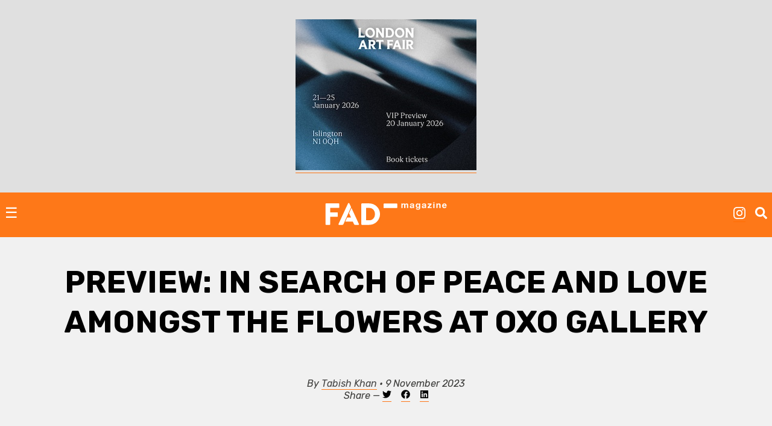

--- FILE ---
content_type: text/html; charset=UTF-8
request_url: https://fadmagazine.com/2023/11/09/preview-in-search-of-peace-and-love-amongst-the-flowers-at-oxo-gallery/
body_size: 14481
content:
<!doctype html><html lang="en-GB"><head><meta charset="UTF-8"><meta name="viewport" content="width=device-width, initial-scale=1"><link rel="profile" href="https://gmpg.org/xfn/11"><link rel="preconnect" href="https://fonts.gstatic.com" crossorigin/><link rel="preload" as="style" href="https://fonts.googleapis.com/css?family=Rubik:ital,wght@0,500;0,700;1,300;1,400;1,700|Rubik+Mono+One&display=swap"/><link rel="stylesheet" href="https://fonts.googleapis.com/css?family=Rubik:ital,wght@0,500;0,700;1,300;1,400;1,700|Rubik+Mono+One&display=swap" media="print" onload="this.media='all'"/><noscript><link rel="stylesheet" href="https://fonts.googleapis.com/css?family=Rubik:ital,wght@0,500;0,700;1,300;1,400;1,700|Rubik+Mono+One&display=swap"/></noscript><link rel="dns-prefetch" href="https://dt.adsafeprotected.com"><link rel="preconnect" href="https://dt.adsafeprotected.com"><meta name='robots' content='index, follow, max-image-preview:large, max-snippet:-1, max-video-preview:-1'/><link media="all" href="https://fadmagazine.com/wp-content/cache/autoptimize/css/autoptimize_2f0b67ed787b907a532a35bf94984f0d.css" rel="stylesheet"><title>Preview: In search of peace and love amongst the flowers at Oxo Gallery - FAD Magazine</title><meta name="description" content="15 contemporary female artists provide their unique and diverse takes of the symbolism of gardens in an exhibition at Oxo Gallery."/><link rel="canonical" href="https://fadmagazine.com/2023/11/09/preview-in-search-of-peace-and-love-amongst-the-flowers-at-oxo-gallery/"/><meta property="og:locale" content="en_GB"/><meta property="og:type" content="article"/><meta property="og:title" content="Preview: In search of peace and love amongst the flowers at Oxo Gallery"/><meta property="og:description" content="15 contemporary female artists provide their unique and diverse takes of the symbolism of gardens in an exhibition"/><meta property="og:url" content="https://fadmagazine.com/2023/11/09/preview-in-search-of-peace-and-love-amongst-the-flowers-at-oxo-gallery/"/><meta property="og:site_name" content="FAD Magazine"/><meta property="article:publisher" content="https://www.facebook.com/worldoffad"/><meta property="article:published_time" content="2023-11-09T14:44:43+00:00"/><meta property="og:image" content="https://fadmagazine.com/wp-content/uploads/Dipping-her-feet-Ieva-Ansaberga-scaled.jpg"/><meta property="og:image:width" content="2560"/><meta property="og:image:height" content="1798"/><meta property="og:image:type" content="image/jpeg"/><meta name="author" content="Tabish Khan"/><meta name="twitter:card" content="summary_large_image"/><meta name="twitter:creator" content="@worldoffad"/><meta name="twitter:site" content="@worldoffad"/> <script type="application/ld+json" class="yoast-schema-graph">{"@context":"https://schema.org","@graph":[{"@type":"Article","@id":"https://fadmagazine.com/2023/11/09/preview-in-search-of-peace-and-love-amongst-the-flowers-at-oxo-gallery/#article","isPartOf":{"@id":"https://fadmagazine.com/2023/11/09/preview-in-search-of-peace-and-love-amongst-the-flowers-at-oxo-gallery/"},"author":{"name":"Tabish Khan","@id":"https://fadmagazine.com.dream.website/#/schema/person/ff65b83b65aec7e910eef487cbcf409e"},"headline":"Preview: In search of peace and love amongst the flowers at Oxo Gallery","datePublished":"2023-11-09T14:44:43+00:00","mainEntityOfPage":{"@id":"https://fadmagazine.com/2023/11/09/preview-in-search-of-peace-and-love-amongst-the-flowers-at-oxo-gallery/"},"wordCount":606,"publisher":{"@id":"https://fadmagazine.com.dream.website/#organization"},"image":{"@id":"https://fadmagazine.com/2023/11/09/preview-in-search-of-peace-and-love-amongst-the-flowers-at-oxo-gallery/#primaryimage"},"thumbnailUrl":"https://fadmagazine.com/wp-content/uploads/Dipping-her-feet-Ieva-Ansaberga-scaled.jpg","keywords":["esther sabetpour","female artists","Oxo Gallery","Tabish Khan"],"articleSection":["ART","Art News London","Art Previews","EXHIBITIONS"],"inLanguage":"en-GB"},{"@type":"WebPage","@id":"https://fadmagazine.com/2023/11/09/preview-in-search-of-peace-and-love-amongst-the-flowers-at-oxo-gallery/","url":"https://fadmagazine.com/2023/11/09/preview-in-search-of-peace-and-love-amongst-the-flowers-at-oxo-gallery/","name":"Preview: In search of peace and love amongst the flowers at Oxo Gallery - FAD Magazine","isPartOf":{"@id":"https://fadmagazine.com.dream.website/#website"},"primaryImageOfPage":{"@id":"https://fadmagazine.com/2023/11/09/preview-in-search-of-peace-and-love-amongst-the-flowers-at-oxo-gallery/#primaryimage"},"image":{"@id":"https://fadmagazine.com/2023/11/09/preview-in-search-of-peace-and-love-amongst-the-flowers-at-oxo-gallery/#primaryimage"},"thumbnailUrl":"https://fadmagazine.com/wp-content/uploads/Dipping-her-feet-Ieva-Ansaberga-scaled.jpg","datePublished":"2023-11-09T14:44:43+00:00","description":"15 contemporary female artists provide their unique and diverse takes of the symbolism of gardens in an exhibition at Oxo Gallery.","breadcrumb":{"@id":"https://fadmagazine.com/2023/11/09/preview-in-search-of-peace-and-love-amongst-the-flowers-at-oxo-gallery/#breadcrumb"},"inLanguage":"en-GB","potentialAction":[{"@type":"ReadAction","target":["https://fadmagazine.com/2023/11/09/preview-in-search-of-peace-and-love-amongst-the-flowers-at-oxo-gallery/"]}]},{"@type":"ImageObject","inLanguage":"en-GB","@id":"https://fadmagazine.com/2023/11/09/preview-in-search-of-peace-and-love-amongst-the-flowers-at-oxo-gallery/#primaryimage","url":"https://fadmagazine.com/wp-content/uploads/Dipping-her-feet-Ieva-Ansaberga-scaled.jpg","contentUrl":"https://fadmagazine.com/wp-content/uploads/Dipping-her-feet-Ieva-Ansaberga-scaled.jpg","width":2560,"height":1798},{"@type":"BreadcrumbList","@id":"https://fadmagazine.com/2023/11/09/preview-in-search-of-peace-and-love-amongst-the-flowers-at-oxo-gallery/#breadcrumb","itemListElement":[{"@type":"ListItem","position":1,"name":"Home","item":"https://fadmagazine.com/"},{"@type":"ListItem","position":2,"name":"Preview: In search of peace and love amongst the flowers at Oxo Gallery"}]},{"@type":"WebSite","@id":"https://fadmagazine.com.dream.website/#website","url":"https://fadmagazine.com.dream.website/","name":"FAD Magazine","description":"FAD Magazine covers contemporary art - News, Exhibitions and Interviews reported on from London","publisher":{"@id":"https://fadmagazine.com.dream.website/#organization"},"potentialAction":[{"@type":"SearchAction","target":{"@type":"EntryPoint","urlTemplate":"https://fadmagazine.com.dream.website/?s={search_term_string}"},"query-input":{"@type":"PropertyValueSpecification","valueRequired":true,"valueName":"search_term_string"}}],"inLanguage":"en-GB"},{"@type":"Organization","@id":"https://fadmagazine.com.dream.website/#organization","name":"FAD Magazine","url":"https://fadmagazine.com.dream.website/","logo":{"@type":"ImageObject","inLanguage":"en-GB","@id":"https://fadmagazine.com.dream.website/#/schema/logo/image/","url":"https://fadmagazine.com/wp-content/uploads/cropped-cropped-fad-favicon-01.png","contentUrl":"https://fadmagazine.com/wp-content/uploads/cropped-cropped-fad-favicon-01.png","width":512,"height":512,"caption":"FAD Magazine"},"image":{"@id":"https://fadmagazine.com.dream.website/#/schema/logo/image/"},"sameAs":["https://www.facebook.com/worldoffad","https://x.com/worldoffad","https://www.instagram.com/worldoffad"]},{"@type":"Person","@id":"https://fadmagazine.com.dream.website/#/schema/person/ff65b83b65aec7e910eef487cbcf409e","name":"Tabish Khan","image":{"@type":"ImageObject","inLanguage":"en-GB","@id":"https://fadmagazine.com.dream.website/#/schema/person/image/","url":"https://secure.gravatar.com/avatar/31a859b31345744a8b8cd8ca9db0db64ecfaf0b6eb9b770e0908e2b697e7418d?s=96&d=mm&r=g","contentUrl":"https://secure.gravatar.com/avatar/31a859b31345744a8b8cd8ca9db0db64ecfaf0b6eb9b770e0908e2b697e7418d?s=96&d=mm&r=g","caption":"Tabish Khan"},"description":"Art Critic for both FAD and Londonist. See as many exhibitions as possible and write reviews, opinion pieces and a weekly top 5 for FAD.","url":"https://fadmagazine.com/author/tabish/"}]}</script> <link rel='dns-prefetch' href='//www.googletagmanager.com'/><link rel="alternate" type="application/rss+xml" title="FAD Magazine &raquo; Feed" href="https://fadmagazine.com/feed/"/><link rel="alternate" type="application/rss+xml" title="FAD Magazine &raquo; Comments Feed" href="https://fadmagazine.com/comments/feed/"/><link rel="alternate" type="application/rss+xml" title="FAD Magazine &raquo; Preview: In search of peace and love amongst the flowers at Oxo Gallery Comments Feed" href="https://fadmagazine.com/2023/11/09/preview-in-search-of-peace-and-love-amongst-the-flowers-at-oxo-gallery/feed/"/><link rel="alternate" title="oEmbed (JSON)" type="application/json+oembed" href="https://fadmagazine.com/wp-json/oembed/1.0/embed?url=https%3A%2F%2Ffadmagazine.com%2F2023%2F11%2F09%2Fpreview-in-search-of-peace-and-love-amongst-the-flowers-at-oxo-gallery%2F"/><link rel="alternate" title="oEmbed (XML)" type="text/xml+oembed" href="https://fadmagazine.com/wp-json/oembed/1.0/embed?url=https%3A%2F%2Ffadmagazine.com%2F2023%2F11%2F09%2Fpreview-in-search-of-peace-and-love-amongst-the-flowers-at-oxo-gallery%2F&#038;format=xml"/> <script type="text/javascript" defer src="https://fadmagazine.com/wp-includes/js/jquery/jquery.min.js?ver=3.7.1" id="jquery-core-js"></script><script type="text/javascript" id="my_loadmore-js-extra">var misha_loadmore_params={"ajaxurl":"https://fadmagazine.com/wp-admin/admin-ajax.php","posts":"{\"page\":0,\"year\":2023,\"monthnum\":11,\"day\":9,\"name\":\"preview-in-search-of-peace-and-love-amongst-the-flowers-at-oxo-gallery\",\"error\":\"\",\"m\":\"\",\"p\":0,\"post_parent\":\"\",\"subpost\":\"\",\"subpost_id\":\"\",\"attachment\":\"\",\"attachment_id\":0,\"pagename\":\"\",\"page_id\":0,\"second\":\"\",\"minute\":\"\",\"hour\":\"\",\"w\":0,\"category_name\":\"\",\"tag\":\"\",\"cat\":\"\",\"tag_id\":\"\",\"author\":\"\",\"author_name\":\"\",\"feed\":\"\",\"tb\":\"\",\"paged\":0,\"meta_key\":\"\",\"meta_value\":\"\",\"preview\":\"\",\"s\":\"\",\"sentence\":\"\",\"title\":\"\",\"fields\":\"all\",\"menu_order\":\"\",\"embed\":\"\",\"category__in\":[],\"category__not_in\":[],\"category__and\":[],\"post__in\":[],\"post__not_in\":[],\"post_name__in\":[],\"tag__in\":[],\"tag__not_in\":[],\"tag__and\":[],\"tag_slug__in\":[],\"tag_slug__and\":[],\"post_parent__in\":[],\"post_parent__not_in\":[],\"author__in\":[],\"author__not_in\":[],\"search_columns\":[],\"ignore_sticky_posts\":false,\"suppress_filters\":false,\"cache_results\":true,\"update_post_term_cache\":true,\"update_menu_item_cache\":false,\"lazy_load_term_meta\":true,\"update_post_meta_cache\":true,\"post_type\":\"\",\"posts_per_page\":24,\"nopaging\":false,\"comments_per_page\":\"50\",\"no_found_rows\":false,\"order\":\"DESC\"}","current_page":"1","max_page":"0"};</script><script type="text/javascript" src="https://www.googletagmanager.com/gtag/js?id=GT-NM8KFX7" id="google_gtagjs-js" async></script><script type="text/javascript" id="google_gtagjs-js-after">window.dataLayer=window.dataLayer||[];function gtag(){dataLayer.push(arguments);}
gtag("set","linker",{"domains":["fadmagazine.com"]});gtag("js",new Date());gtag("set","developer_id.dZTNiMT",true);gtag("config","GT-NM8KFX7");</script><link rel="https://api.w.org/" href="https://fadmagazine.com/wp-json/"/><link rel="alternate" title="JSON" type="application/json" href="https://fadmagazine.com/wp-json/wp/v2/posts/302162"/><link rel="EditURI" type="application/rsd+xml" title="RSD" href="https://fadmagazine.com/xmlrpc.php?rsd"/><link rel='shortlink' href='https://fadmagazine.com/?p=302162'/><meta name="generator" content="Site Kit by Google 1.170.0"/><script async src="https://securepubads.g.doubleclick.net/tag/js/gpt.js"></script><script>window.googletag=window.googletag||{cmd:[]};googletag.cmd.push(function(){var mappingSizes01=googletag.sizeMapping().addSize([1200,0],[[1024,768],[970,250],[970,90],[728,90],[336,280],[300,600],[300,250],[300,100],[250,250]]).addSize([728,0],[[728,90],[336,280],[300,600],[300,250],[300,100],[250,250]]).addSize([320,0],[[300,600],[300,250],[300,100],[250,250]]).addSize([0,0],[[300,250],[300,100],[250,250],[1,1]]).build();var mappingSizes02=googletag.sizeMapping().addSize([992,0],[[728,90],[336,280],[300,600],[300,250],[300,100],[250,250]]).addSize([728,0],[[728,90],[336,280],[300,600],[300,250],[300,100],[250,250]]).addSize([320,0],[[300,600],[300,250],[300,100],[250,250]]).addSize([0,0],[[300,250],[300,100],[250,250],[1,1]]).build();var mappingSizes03=googletag.sizeMapping().addSize([992,0],[[728,90],[336,280],[300,250],[300,100],[250,250]]).addSize([728,0],[[728,90],[336,280],[300,250],[300,100],[250,250]]).addSize([320,0],[[300,250],[300,100],[250,250]]).addSize([0,0],[[300,250],[300,100],[250,250],[1,1]]).build();googletag.defineSlot('/33556646/fad-leaderboard-header',[[1024,768],[970,250],[970,90],[728,90],[336,280],[300,250],[300,100],[250,250]],'div-gpt-ad-1753359287456-0').defineSizeMapping(mappingSizes03).addService(googletag.pubads());googletag.defineSlot('/33556646/fad-leaderboard-footer',[[1024,768],[970,250],[970,90],[728,90],[336,280],[300,600],[300,250],[300,100],[250,250]],'div-gpt-ad-1722518625294-0').defineSizeMapping(mappingSizes01).addService(googletag.pubads());googletag.defineSlot('/33556646/fad-homepage-01',[[728,90],[336,280],[300,600],[300,250],[300,100],[250,250]],'div-gpt-ad-1722518040492-0').defineSizeMapping(mappingSizes02).addService(googletag.pubads());googletag.defineSlot('/33556646/fad-homepage-02',[[728,90],[336,280],[300,600],[300,250],[300,100],[250,250]],'div-gpt-ad-1722519338848-0').defineSizeMapping(mappingSizes02).addService(googletag.pubads());googletag.defineSlot('/33556646/fad-homepage-03',[[728,90],[336,280],[300,600],[300,250],[300,100],[250,250]],'div-gpt-ad-1722519523585-0').defineSizeMapping(mappingSizes02).addService(googletag.pubads());googletag.defineSlot('/33556646/fad-homepage-04',[[728,90],[336,280],[300,600],[300,250],[300,100],[250,250]],'div-gpt-ad-1722519772265-0').defineSizeMapping(mappingSizes02).addService(googletag.pubads());googletag.defineSlot('/33556646/fad-leaderboard-article-01',[[728,90],[336,280],[300,600],[300,250],[300,100],[250,250]],'div-gpt-ad-1722520145164-0').defineSizeMapping(mappingSizes02).addService(googletag.pubads());googletag.defineSlot('/33556646/fad-article-02',[[728,90],[336,280],[300,600],[300,250],[300,100],[250,250]],'div-gpt-ad-1722520491069-0').defineSizeMapping(mappingSizes02).addService(googletag.pubads());googletag.defineSlot('/33556646/fad-article-03',[[728,90],[336,280],[300,600],[300,250],[300,100],[250,250]],'div-gpt-ad-1722520782203-0').defineSizeMapping(mappingSizes02).addService(googletag.pubads());googletag.pubads().enableSingleRequest();googletag.pubads().collapseEmptyDivs();googletag.enableServices();});</script><link rel="pingback" href="https://fadmagazine.com/xmlrpc.php"><link rel="icon" href="https://fadmagazine.com/wp-content/uploads/cropped-fad-favicon-01-32x32.png" sizes="32x32"/><link rel="icon" href="https://fadmagazine.com/wp-content/uploads/cropped-fad-favicon-01-192x192.png" sizes="192x192"/><link rel="apple-touch-icon" href="https://fadmagazine.com/wp-content/uploads/cropped-fad-favicon-01-180x180.png"/><meta name="msapplication-TileImage" content="https://fadmagazine.com/wp-content/uploads/cropped-fad-favicon-01-270x270.png"/></head><body class="wp-singular post-template-default single single-post postid-302162 single-format-standard wp-custom-logo wp-theme-basics no-sidebar"><div id="page" class="page"> <a class="skip-link screen-reader-text" href="#content">Skip to content</a><div class="advert advert__header"><div class="content_block" id="custom_post_widget-263978"><a href="https://www.londonartfair.co.uk/?utm_source=referral+&amp;utm_medium=banner&amp;utm_campaign=LAF26-fad-mag-banners&amp;utm_id=LAF26"><img fetchpriority="high" decoding="async" class="alignnone size-full wp-image-332619" src="https://fadmagazine.com/wp-content/uploads/LAF_Ad-Banners_SquareRectangle_Blue_336x280.jpg" alt="" width="300" height="250"/></a></div></div><header id="masthead" class="page-head"><div class="page-head-elements"><div class="site-branding"> <a href="https://fadmagazine.com/" class="site-branding__logo-link" rel="home"><noscript><img src="https://fadmagazine.com/wp-content/uploads/fad-magazine-logo.svg" class="site-branding__logo" alt="Fad Magazine logo" decoding="async"/></noscript><img src='data:image/svg+xml,%3Csvg%20xmlns=%22http://www.w3.org/2000/svg%22%20viewBox=%220%200%20210%20140%22%3E%3C/svg%3E' data-src="https://fadmagazine.com/wp-content/uploads/fad-magazine-logo.svg" class="lazyload site-branding__logo" alt="Fad Magazine logo" decoding="async"/></a><p class="site-branding__title"><a href="https://fadmagazine.com/" rel="home">FAD Magazine</a></p><p class="site-branding__description">FAD Magazine covers contemporary art &#8211; News, Exhibitions and Interviews reported on from London</p></div> <a href="#site-navigation" class="toggle site-nav__toggle">☰</a><div class="site-search"><div class="menu-site-nav__socials-insta-container"><ul id="social-insta" class="site-nav site-nav__socials-insta"><li id="menu-item-261483" class="menu-item menu-item-type-custom menu-item-object-custom menu-item-261483"><a target="_blank" href="http://www.instagram.com/worldoffad"><i class="icon icon__instagram"></i></a></li></ul></div><p><i id="search-btn" class="icon icon__search" onclick="openSearch()"></i></p></div></div><div id="site-search-myOverlay" class="site-search__overlay"> <span class="site-search__close icon icon__close" onclick="closeSearch()" title="Close Overlay"></span><div class="site-search__overlay-content"><form role="search" method="get" class="search-form" action="https://fadmagazine.com/"> <label> <span class="screen-reader-text">Search for:</span> <input type="search" class="search-field" placeholder="Search &hellip;" name="s"/> </label> <input type="submit" class="search-submit" value="Search"/></form></div></div><nav id="site-navigation" class="site-nav__container"><div class="menu-main-nav-container"><ul id="primary-menu" class="site-nav site-nav__main"><li id="menu-item-260660" class="menu-item menu-item-type-taxonomy menu-item-object-category menu-item-260660"><a href="https://fadmagazine.com/category/art-news/">NEWS</a></li><li id="menu-item-260661" class="menu-item menu-item-type-taxonomy menu-item-object-category menu-item-260661"><a href="https://fadmagazine.com/category/artist-interviews/">INTERVIEWS</a></li><li id="menu-item-260682" class="menu-item menu-item-type-taxonomy menu-item-object-category menu-item-260682"><a href="https://fadmagazine.com/category/exhibitions/art-reviews/">REVIEWS</a></li><li id="menu-item-260663" class="menu-item menu-item-type-taxonomy menu-item-object-category current-post-ancestor current-menu-parent current-post-parent menu-item-has-children menu-item-260663"><a href="https://fadmagazine.com/category/exhibitions/">EXHIBITIONS</a><ul class="sub-menu"><li id="menu-item-310550" class="menu-item menu-item-type-taxonomy menu-item-object-category menu-item-310550"><a href="https://fadmagazine.com/category/exhibitions/exhibitions-london/">Exhibitions &#8211; London</a></li><li id="menu-item-310551" class="menu-item menu-item-type-taxonomy menu-item-object-category menu-item-310551"><a href="https://fadmagazine.com/category/exhibitions/exhibitions-los-angeles/">Exhibitions &#8211; Los Angeles</a></li><li id="menu-item-310552" class="menu-item menu-item-type-taxonomy menu-item-object-category menu-item-310552"><a href="https://fadmagazine.com/category/exhibitions/exhibitions-new-york/">Exhibitions &#8211; New York</a></li><li id="menu-item-316268" class="menu-item menu-item-type-taxonomy menu-item-object-category menu-item-316268"><a href="https://fadmagazine.com/category/exhibitions/exhibitions-paris/">Exhibitions &#8211; Paris</a></li><li id="menu-item-260683" class="menu-item menu-item-type-taxonomy menu-item-object-category menu-item-260683"><a href="https://fadmagazine.com/category/exhibitions/top-5-art-exhibitions/">TOP 5 EXHIBITIONS</a></li><li id="menu-item-326046" class="menu-item menu-item-type-taxonomy menu-item-object-category menu-item-326046"><a href="https://fadmagazine.com/category/exhibitions/exhibitions-for-the-jet-set/">the JET-SET</a></li><li id="menu-item-260681" class="menu-item menu-item-type-taxonomy menu-item-object-category current-post-ancestor current-menu-parent current-post-parent menu-item-260681"><a href="https://fadmagazine.com/category/exhibitions/art-previews/">PREVIEWS</a></li><li id="menu-item-260684" class="menu-item menu-item-type-taxonomy menu-item-object-category menu-item-260684"><a href="https://fadmagazine.com/category/exhibitions/art-openings-in-london/">ART OPENINGS</a></li></ul></li><li id="menu-item-260662" class="menu-item menu-item-type-taxonomy menu-item-object-category menu-item-has-children menu-item-260662"><a href="https://fadmagazine.com/category/featured-content/">FEATURES</a><ul class="sub-menu"><li id="menu-item-260678" class="menu-item menu-item-type-taxonomy menu-item-object-category menu-item-260678"><a href="https://fadmagazine.com/category/featured-content/thats-interesting/">THAT&#8217;S Interesting</a></li><li id="menu-item-288613" class="menu-item menu-item-type-taxonomy menu-item-object-category menu-item-288613"><a href="https://fadmagazine.com/category/featured-content/art-gallery-of-the-week/">Paul&#8217;s Gallery of the Week</a></li><li id="menu-item-260676" class="menu-item menu-item-type-taxonomy menu-item-object-category menu-item-260676"><a href="https://fadmagazine.com/category/featured-content/whats-wrong-with-art/">What’s Wrong With Art?</a></li><li id="menu-item-260675" class="menu-item menu-item-type-taxonomy menu-item-object-category menu-item-260675"><a href="https://fadmagazine.com/category/featured-content/pauls-art-stuff/">Paul&#8217;s Art Stuff</a></li></ul></li><li id="menu-item-260664" class="menu-item menu-item-type-custom menu-item-object-custom menu-item-has-children menu-item-260664"><a href="#">TOPIC</a><ul class="sub-menu"><li id="menu-item-303257" class="menu-item menu-item-type-taxonomy menu-item-object-category current-post-ancestor current-menu-parent current-post-parent menu-item-303257"><a href="https://fadmagazine.com/category/topic/art-we-love/">ART</a></li><li id="menu-item-260672" class="menu-item menu-item-type-taxonomy menu-item-object-category menu-item-260672"><a href="https://fadmagazine.com/category/topic/design/">DESIGN</a></li><li id="menu-item-317119" class="menu-item menu-item-type-taxonomy menu-item-object-category menu-item-317119"><a href="https://fadmagazine.com/category/digital-news/">DIGITAL</a></li><li id="menu-item-260674" class="menu-item menu-item-type-taxonomy menu-item-object-category menu-item-260674"><a href="https://fadmagazine.com/category/fashion/">FASHION</a></li><li id="menu-item-316267" class="menu-item menu-item-type-taxonomy menu-item-object-category menu-item-316267"><a href="https://fadmagazine.com/category/topic/green-stuff/">GREEN</a></li><li id="menu-item-316266" class="menu-item menu-item-type-taxonomy menu-item-object-category menu-item-316266"><a href="https://fadmagazine.com/category/topic/photography/">PHOTOGRAPHY</a></li><li id="menu-item-260673" class="menu-item menu-item-type-taxonomy menu-item-object-category menu-item-260673"><a href="https://fadmagazine.com/category/tech-we-love/">TECH</a></li></ul></li><li id="menu-item-316375" class="menu-item menu-item-type-taxonomy menu-item-object-category menu-item-has-children menu-item-316375"><a href="https://fadmagazine.com/category/artist/">ARTIST</a><ul class="sub-menu"><li id="menu-item-316376" class="menu-item menu-item-type-taxonomy menu-item-object-category menu-item-316376"><a href="https://fadmagazine.com/category/artist/artist-profile/">Artist Profile</a></li><li id="menu-item-316377" class="menu-item menu-item-type-taxonomy menu-item-object-category menu-item-316377"><a href="https://fadmagazine.com/category/artist/artist-review/">Artist Review</a></li><li id="menu-item-316378" class="menu-item menu-item-type-taxonomy menu-item-object-category menu-item-316378"><a href="https://fadmagazine.com/category/artist/studio-visit/">Studio Visit</a></li></ul></li><li id="menu-item-314990" class="menu-item menu-item-type-custom menu-item-object-custom menu-item-has-children menu-item-314990"><a target="_blank" href="https://fadmagazine.com/fadshop">BUY ART STUFF</a><ul class="sub-menu"><li id="menu-item-314991" class="menu-item menu-item-type-custom menu-item-object-custom menu-item-314991"><a target="_blank" href="https://fadmagazine.com/shop">FAD SHOP</a></li><li id="menu-item-302863" class="menu-item menu-item-type-taxonomy menu-item-object-category menu-item-302863"><a href="https://fadmagazine.com/category/buy-art-stuff/editions/">EDITIONS</a></li><li id="menu-item-302864" class="menu-item menu-item-type-taxonomy menu-item-object-category menu-item-302864"><a href="https://fadmagazine.com/category/buy-art-stuff/art-books/">ART BOOKS</a></li></ul></li><li id="menu-item-288866" class="menu-item menu-item-type-custom menu-item-object-custom menu-item-288866"><a href="https://www.youtube.com/@worldoffad">FAD TV</a></li></ul></div><div class="menu-site-nav__socials-container"><ul id="social-menu" class="site-nav site-nav__socials"><li id="menu-item-260686" class="menu-item menu-item-type-custom menu-item-object-custom menu-item-260686"><a target="_blank" href="http://www.instagram.com/worldoffad"><i class="icon icon__instagram"></i></a></li><li id="menu-item-260685" class="menu-item menu-item-type-custom menu-item-object-custom menu-item-260685"><a target="_blank" href="https://twitter.com/worldoffad"><i class="icon icon__twitter"></i></a></li><li id="menu-item-260687" class="menu-item menu-item-type-custom menu-item-object-custom menu-item-260687"><a target="_blank" href="https://www.facebook.com/worldoffad"><i class="icon icon__facebook"></i></a></li></ul></div></nav></header><main id="main" class="site-main"><article id="post-302162" class="wrapper post-302162 post type-post status-publish format-standard has-post-thumbnail hentry category-art-we-love category-art-news-london category-art-previews category-exhibitions tag-esther-sabetpour tag-female-artists tag-oxo-gallery tag-tabish-khan"><header class="entry-header article__single"><h1 class="entry-title">Preview: In search of peace and love amongst the flowers at Oxo Gallery</h1></header><div class="entry-meta"><p>By <a href="https://fadmagazine.com/author/tabish/" title="Posts by Tabish Khan" rel="author">Tabish Khan</a> &bull; 9 November 2023 <br>Share &mdash; <a target="_blank" href="https://twitter.com/intent/tweet?url=https://fadmagazine.com/2023/11/09/preview-in-search-of-peace-and-love-amongst-the-flowers-at-oxo-gallery/&text=Preview: In search of peace and love amongst the flowers at Oxo Gallery&via=" title="Tweet this"><i class="icon--body icon__twitter"></i></a> &nbsp;&nbsp; <a target="_blank" href="https://www.facebook.com/sharer/sharer.php?u=https://fadmagazine.com/2023/11/09/preview-in-search-of-peace-and-love-amongst-the-flowers-at-oxo-gallery/" title="Share on Facebook"><i class="icon--body icon__facebook"></i></a> &nbsp;&nbsp; <a target="_blank" href="https://www.linkedin.com/shareArticle?mini=true&url=https://fadmagazine.com/2023/11/09/preview-in-search-of-peace-and-love-amongst-the-flowers-at-oxo-gallery/&title=Preview: In search of peace and love amongst the flowers at Oxo Gallery&source=FAD Magazine"><i class="icon--body icon__linkedin"></i></a></p></div><div class="advert advert__in-section"><div class="advert"><div class="content_block" id="custom_post_widget-301447"><p></p><div id='div-gpt-ad-1722520145164-0' style='min-width: 250px; min-height: 90px;'> <script><br/>googletag.cmd.push(function(){googletag.display('div-gpt-ad-1722520145164-0');});<br/></script></div><p></p></div></div></div><div class="entry-content article__single"><p><em>15 contemporary female artists provide their unique and diverse takes of the symbolism of gardens in an exhibition at Oxo Gallery.</em></p><figure class="wp-block-image size-large"><noscript><img decoding="async" width="1200" height="843" class="wp-image-302163" src="https://fadmagazine.com/wp-content/uploads/Dipping-her-feet-Ieva-Ansaberga-1200x843.jpg" alt="" srcset="https://fadmagazine.com/wp-content/uploads/Dipping-her-feet-Ieva-Ansaberga-1200x843.jpg 1200w, https://fadmagazine.com/wp-content/uploads/Dipping-her-feet-Ieva-Ansaberga-800x562.jpg 800w, https://fadmagazine.com/wp-content/uploads/Dipping-her-feet-Ieva-Ansaberga-768x539.jpg 768w, https://fadmagazine.com/wp-content/uploads/Dipping-her-feet-Ieva-Ansaberga-1536x1079.jpg 1536w, https://fadmagazine.com/wp-content/uploads/Dipping-her-feet-Ieva-Ansaberga-2048x1438.jpg 2048w" sizes="(max-width: 1200px) 100vw, 1200px"/></noscript><img decoding="async" width="1200" height="843" class="lazyload wp-image-302163" src='data:image/svg+xml,%3Csvg%20xmlns=%22http://www.w3.org/2000/svg%22%20viewBox=%220%200%201200%20843%22%3E%3C/svg%3E' data-src="https://fadmagazine.com/wp-content/uploads/Dipping-her-feet-Ieva-Ansaberga-1200x843.jpg" alt="" data-srcset="https://fadmagazine.com/wp-content/uploads/Dipping-her-feet-Ieva-Ansaberga-1200x843.jpg 1200w, https://fadmagazine.com/wp-content/uploads/Dipping-her-feet-Ieva-Ansaberga-800x562.jpg 800w, https://fadmagazine.com/wp-content/uploads/Dipping-her-feet-Ieva-Ansaberga-768x539.jpg 768w, https://fadmagazine.com/wp-content/uploads/Dipping-her-feet-Ieva-Ansaberga-1536x1079.jpg 1536w, https://fadmagazine.com/wp-content/uploads/Dipping-her-feet-Ieva-Ansaberga-2048x1438.jpg 2048w" data-sizes="(max-width: 1200px) 100vw, 1200px"/></figure><p>What do gardens mean to us? They have long been emblematic of femininity, fertility, and the origin of life. They are our refuge away from the chaos, and a pocket of land where we can get closer to nature. Religions often refer to Paradise as a garden and in the West it’s also associated with the expulsion of Adam and Eve. These stories mean the garden can represent both idyllic beauty and complex, often challenging, narratives.</p><p>&#8220;In Search of Peace and Love amongst the Flowers&#8221; provides different takes on this established symbolism through the eyes and works 15 contemporary female artists. These artists use a variety of mediums, including photography, painting, collage, ceramics, installation, and film, to explore themes like identity, belonging, memory, healing, and the female gaze.</p><p>This exhibition invites viewers to reconsider the garden and its significance in the context of the female experience. It offers a narrative that reclaims the garden from the shadows of male control, and shines a spotlight on the power and resilience of women in both society and contemporary art.</p><figure class="wp-block-image size-large"><noscript><img decoding="async" width="1200" height="793" class="wp-image-302164" src="https://fadmagazine.com/wp-content/uploads/EstherSabetpour-5-1200x793.jpg" alt="" srcset="https://fadmagazine.com/wp-content/uploads/EstherSabetpour-5-1200x793.jpg 1200w, https://fadmagazine.com/wp-content/uploads/EstherSabetpour-5-800x529.jpg 800w, https://fadmagazine.com/wp-content/uploads/EstherSabetpour-5-768x508.jpg 768w, https://fadmagazine.com/wp-content/uploads/EstherSabetpour-5-1536x1015.jpg 1536w, https://fadmagazine.com/wp-content/uploads/EstherSabetpour-5-2048x1354.jpg 2048w" sizes="(max-width: 1200px) 100vw, 1200px"/></noscript><img decoding="async" width="1200" height="793" class="lazyload wp-image-302164" src='data:image/svg+xml,%3Csvg%20xmlns=%22http://www.w3.org/2000/svg%22%20viewBox=%220%200%201200%20793%22%3E%3C/svg%3E' data-src="https://fadmagazine.com/wp-content/uploads/EstherSabetpour-5-1200x793.jpg" alt="" data-srcset="https://fadmagazine.com/wp-content/uploads/EstherSabetpour-5-1200x793.jpg 1200w, https://fadmagazine.com/wp-content/uploads/EstherSabetpour-5-800x529.jpg 800w, https://fadmagazine.com/wp-content/uploads/EstherSabetpour-5-768x508.jpg 768w, https://fadmagazine.com/wp-content/uploads/EstherSabetpour-5-1536x1015.jpg 1536w, https://fadmagazine.com/wp-content/uploads/EstherSabetpour-5-2048x1354.jpg 2048w" data-sizes="(max-width: 1200px) 100vw, 1200px"/></figure><p>The artists featured in this collection bring their individual voices to the conversation, challenging the historical male-dominated art canon. They draw inspiration from their diverse backgrounds and experiences, each redefining the garden in a way that speaks to their unique perspective.</p><p>Hailing from different corners of the globe, these artists represent a rich tapestry of cultural and geographic diversity. Some were born and raised in cosmopolitan centres others in more rural settings, collectively they have heritage from parts of the world as diverse as Russia, Iran, Latvia, London, China, and Angola. This global mix allows for a fusion of artistic influences, traditions, and storytelling techniques that ensures each artist offers a unique take on the collective theme.</p><p>Artist Abi Ola invites us to step inside her works by making her figures faceless so we can imagine ourselves in their place, while Yasmin Noorbaksh and Latifah A Stranack focus on censorship and the process of arriving at what we deem to be the truth.</p><figure class="wp-block-image size-large"><noscript><img decoding="async" width="1200" height="1041" class="wp-image-302165" src="https://fadmagazine.com/wp-content/uploads/The-Lost-Cape-Oil-Watercolour-and-acrylic-on-canvas-80-x-90cm-2021-artist-Jennifer-Nieuwland-1-1200x1041.jpg" alt="" srcset="https://fadmagazine.com/wp-content/uploads/The-Lost-Cape-Oil-Watercolour-and-acrylic-on-canvas-80-x-90cm-2021-artist-Jennifer-Nieuwland-1-1200x1041.jpg 1200w, https://fadmagazine.com/wp-content/uploads/The-Lost-Cape-Oil-Watercolour-and-acrylic-on-canvas-80-x-90cm-2021-artist-Jennifer-Nieuwland-1-800x694.jpg 800w, https://fadmagazine.com/wp-content/uploads/The-Lost-Cape-Oil-Watercolour-and-acrylic-on-canvas-80-x-90cm-2021-artist-Jennifer-Nieuwland-1-768x666.jpg 768w, https://fadmagazine.com/wp-content/uploads/The-Lost-Cape-Oil-Watercolour-and-acrylic-on-canvas-80-x-90cm-2021-artist-Jennifer-Nieuwland-1-1536x1332.jpg 1536w, https://fadmagazine.com/wp-content/uploads/The-Lost-Cape-Oil-Watercolour-and-acrylic-on-canvas-80-x-90cm-2021-artist-Jennifer-Nieuwland-1-2048x1777.jpg 2048w" sizes="(max-width: 1200px) 100vw, 1200px"/></noscript><img decoding="async" width="1200" height="1041" class="lazyload wp-image-302165" src='data:image/svg+xml,%3Csvg%20xmlns=%22http://www.w3.org/2000/svg%22%20viewBox=%220%200%201200%201041%22%3E%3C/svg%3E' data-src="https://fadmagazine.com/wp-content/uploads/The-Lost-Cape-Oil-Watercolour-and-acrylic-on-canvas-80-x-90cm-2021-artist-Jennifer-Nieuwland-1-1200x1041.jpg" alt="" data-srcset="https://fadmagazine.com/wp-content/uploads/The-Lost-Cape-Oil-Watercolour-and-acrylic-on-canvas-80-x-90cm-2021-artist-Jennifer-Nieuwland-1-1200x1041.jpg 1200w, https://fadmagazine.com/wp-content/uploads/The-Lost-Cape-Oil-Watercolour-and-acrylic-on-canvas-80-x-90cm-2021-artist-Jennifer-Nieuwland-1-800x694.jpg 800w, https://fadmagazine.com/wp-content/uploads/The-Lost-Cape-Oil-Watercolour-and-acrylic-on-canvas-80-x-90cm-2021-artist-Jennifer-Nieuwland-1-768x666.jpg 768w, https://fadmagazine.com/wp-content/uploads/The-Lost-Cape-Oil-Watercolour-and-acrylic-on-canvas-80-x-90cm-2021-artist-Jennifer-Nieuwland-1-1536x1332.jpg 1536w, https://fadmagazine.com/wp-content/uploads/The-Lost-Cape-Oil-Watercolour-and-acrylic-on-canvas-80-x-90cm-2021-artist-Jennifer-Nieuwland-1-2048x1777.jpg 2048w" data-sizes="(max-width: 1200px) 100vw, 1200px"/></figure><p>Referencing art history Olivia McEwan looks at how the materials used in art tie into the natural world they originate from and The Baroque Anarchist, as her name would suggest, draws from the Baroque era.</p><p>Further figurative artists include Ieva Ansaberga who questions the impact of the body on the environment and also how the world around us impacts our bodies too, while Esther Sabetpour is a photographer and burns survivor whose work uses self-portraiture to explore identity and memory.</p><p>Other artists included in the show are: Jennifer Nieuwland, Olivia Rose Durley, Deborah Burnstone, Azeri Aghayeva, Tribambuka, Amber Khan, Chengwei Xia and Lícia Santos.</p><p>In a world where the garden is often a metaphor for growth, healing, and transformation, these artists reinterpret and expand upon these themes. These artists sow narratives that explore the complexities of identity, the power of resilience, and the importance of the female gaze. Their collective works remind us that gardens are not only physical spaces but also powerful symbols that connect us to our histories, our emotions, our backgrounds and the natural world.</p><p><em><a href="https://www.coinstreet.org/whats-on/search-peace-and-love-amongst-flowers">In search of peace and love amongst the flowers is on at Oxo Gallery, 15-19 November</a>. Entry is free and <a href="https://www.eventbrite.com/e/artist-talk-with-tabish-khan-saturday-18th-of-november-tickets-753811298887">there will be a talk with the artists hosted by art critic Tabish Khan on 18 November, 3pm</a> &#8211; ticketed and free.</em></p><p><em>Images from top to bottom: copyright Ieva Ansaberga, Esther Sabetpour and Jennifer Nieuwland</em>.</p><h3>Categories</h3><ul class="post-categories"><li><a href="https://fadmagazine.com/category/topic/art-we-love/" rel="category tag">ART</a></li><li><a href="https://fadmagazine.com/category/art-news-london/" rel="category tag">Art News London</a></li><li><a href="https://fadmagazine.com/category/exhibitions/art-previews/" rel="category tag">Art Previews</a></li><li><a href="https://fadmagazine.com/category/exhibitions/" rel="category tag">EXHIBITIONS</a></li></ul><h3>Tags</h3><ul class="post-categories post-categories__content"><li><a href="https://fadmagazine.com/tag/esther-sabetpour/" rel="tag">esther sabetpour</a></li><li><a href="https://fadmagazine.com/tag/female-artists/" rel="tag">female artists</a></li><li><a href="https://fadmagazine.com/tag/oxo-gallery/" rel="tag">Oxo Gallery</a></li><li><a href="https://fadmagazine.com/tag/tabish-khan/" rel="tag">Tabish Khan</a></li></ul></div><div class="post-author"><h3>Author</h3> <noscript><img alt='' src='https://secure.gravatar.com/avatar/31a859b31345744a8b8cd8ca9db0db64ecfaf0b6eb9b770e0908e2b697e7418d?s=60&#038;d=mm&#038;r=g' srcset='https://secure.gravatar.com/avatar/31a859b31345744a8b8cd8ca9db0db64ecfaf0b6eb9b770e0908e2b697e7418d?s=120&#038;d=mm&#038;r=g 2x' class='avatar avatar-60 photo' height='60' width='60' decoding='async'/></noscript><img alt='' src='data:image/svg+xml,%3Csvg%20xmlns=%22http://www.w3.org/2000/svg%22%20viewBox=%220%200%2060%2060%22%3E%3C/svg%3E' data-src='https://secure.gravatar.com/avatar/31a859b31345744a8b8cd8ca9db0db64ecfaf0b6eb9b770e0908e2b697e7418d?s=60&#038;d=mm&#038;r=g' data-srcset='https://secure.gravatar.com/avatar/31a859b31345744a8b8cd8ca9db0db64ecfaf0b6eb9b770e0908e2b697e7418d?s=120&#038;d=mm&#038;r=g 2x' class='lazyload avatar avatar-60 photo' height='60' width='60' decoding='async'/><p><strong><a href="https://fadmagazine.com/author/tabish/" title="Posts by Tabish Khan" rel="author">Tabish Khan</a></strong></p><p>Art Critic for both FAD and Londonist. See as many exhibitions as possible and write reviews, opinion pieces and a weekly top 5 for FAD.</p></div><div class="advert advert__in-section"><div class="advert"><div class="content_block" id="custom_post_widget-301450"><p></p><div id='div-gpt-ad-1722520491069-0' style='min-width: 250px; min-height: 90px;'> <script>googletag.cmd.push(function(){googletag.display('div-gpt-ad-1722520491069-0');});</script></div></div></div></div><h2>Related Posts</h2><section class="article-listing"><article id="post-299115" class="post-299115 post type-post status-publish format-standard has-post-thumbnail hentry category-art-news-london category-exhibitions category-art-reviews tag-female-artists tag-now-gallery tag-simone-brewster"> <noscript><img width="800" height="481" src="https://fadmagazine.com/wp-content/uploads/Credit-Charles-Emerson-NOW-Brewster-Portrait-8423-LO-RES-800x481.jpg" class="article__img wp-post-image" alt="" decoding="async" srcset="https://fadmagazine.com/wp-content/uploads/Credit-Charles-Emerson-NOW-Brewster-Portrait-8423-LO-RES-800x481.jpg 800w, https://fadmagazine.com/wp-content/uploads/Credit-Charles-Emerson-NOW-Brewster-Portrait-8423-LO-RES-1200x722.jpg 1200w, https://fadmagazine.com/wp-content/uploads/Credit-Charles-Emerson-NOW-Brewster-Portrait-8423-LO-RES-768x462.jpg 768w, https://fadmagazine.com/wp-content/uploads/Credit-Charles-Emerson-NOW-Brewster-Portrait-8423-LO-RES-1536x924.jpg 1536w, https://fadmagazine.com/wp-content/uploads/Credit-Charles-Emerson-NOW-Brewster-Portrait-8423-LO-RES-2048x1232.jpg 2048w" sizes="(max-width: 800px) 100vw, 800px"/></noscript><img width="800" height="481" src='data:image/svg+xml,%3Csvg%20xmlns=%22http://www.w3.org/2000/svg%22%20viewBox=%220%200%20800%20481%22%3E%3C/svg%3E' data-src="https://fadmagazine.com/wp-content/uploads/Credit-Charles-Emerson-NOW-Brewster-Portrait-8423-LO-RES-800x481.jpg" class="lazyload article__img wp-post-image" alt="" decoding="async" data-srcset="https://fadmagazine.com/wp-content/uploads/Credit-Charles-Emerson-NOW-Brewster-Portrait-8423-LO-RES-800x481.jpg 800w, https://fadmagazine.com/wp-content/uploads/Credit-Charles-Emerson-NOW-Brewster-Portrait-8423-LO-RES-1200x722.jpg 1200w, https://fadmagazine.com/wp-content/uploads/Credit-Charles-Emerson-NOW-Brewster-Portrait-8423-LO-RES-768x462.jpg 768w, https://fadmagazine.com/wp-content/uploads/Credit-Charles-Emerson-NOW-Brewster-Portrait-8423-LO-RES-1536x924.jpg 1536w, https://fadmagazine.com/wp-content/uploads/Credit-Charles-Emerson-NOW-Brewster-Portrait-8423-LO-RES-2048x1232.jpg 2048w" data-sizes="(max-width: 800px) 100vw, 800px"/><div class="article__header"><h2 ><a href="https://fadmagazine.com/2023/09/04/simone-brewsters-the-shape-of-things-the-critic-is-left-at-the-door/">Simone Brewster’s The Shape of Things: The critic is left at the door</a></h2><p><p>For centuries the critic has been at the forefront of cultural movements, denoting art, music, food and film as “good” [&hellip;]</p></p></div></article><article id="post-296750" class="post-296750 post type-post status-publish format-standard has-post-thumbnail hentry category-artist-interviews category-talks-to-phillip-edward-spradley tag-de-boer-gallery tag-female-artists tag-noelia-towers"> <noscript><img width="800" height="800" src="https://fadmagazine.com/wp-content/uploads/Portrait-of-Noelia-Towers-800x800.jpg" class="article__img wp-post-image" alt="" decoding="async" srcset="https://fadmagazine.com/wp-content/uploads/Portrait-of-Noelia-Towers-800x800.jpg 800w, https://fadmagazine.com/wp-content/uploads/Portrait-of-Noelia-Towers.jpg 1200w, https://fadmagazine.com/wp-content/uploads/Portrait-of-Noelia-Towers-300x300.jpg 300w, https://fadmagazine.com/wp-content/uploads/Portrait-of-Noelia-Towers-768x768.jpg 768w, https://fadmagazine.com/wp-content/uploads/Portrait-of-Noelia-Towers-1536x1536.jpg 1536w, https://fadmagazine.com/wp-content/uploads/Portrait-of-Noelia-Towers-2048x2048.jpg 2048w" sizes="(max-width: 800px) 100vw, 800px"/></noscript><img width="800" height="800" src='data:image/svg+xml,%3Csvg%20xmlns=%22http://www.w3.org/2000/svg%22%20viewBox=%220%200%20800%20800%22%3E%3C/svg%3E' data-src="https://fadmagazine.com/wp-content/uploads/Portrait-of-Noelia-Towers-800x800.jpg" class="lazyload article__img wp-post-image" alt="" decoding="async" data-srcset="https://fadmagazine.com/wp-content/uploads/Portrait-of-Noelia-Towers-800x800.jpg 800w, https://fadmagazine.com/wp-content/uploads/Portrait-of-Noelia-Towers.jpg 1200w, https://fadmagazine.com/wp-content/uploads/Portrait-of-Noelia-Towers-300x300.jpg 300w, https://fadmagazine.com/wp-content/uploads/Portrait-of-Noelia-Towers-768x768.jpg 768w, https://fadmagazine.com/wp-content/uploads/Portrait-of-Noelia-Towers-1536x1536.jpg 1536w, https://fadmagazine.com/wp-content/uploads/Portrait-of-Noelia-Towers-2048x2048.jpg 2048w" data-sizes="(max-width: 800px) 100vw, 800px"/><div class="article__header"><h2 ><a href="https://fadmagazine.com/2023/07/14/noelia-towers-talks-to-phillip-edward-spradley/">Noelia Towers talks to Phillip Edward Spradley</a></h2><p><p>Noelia Towers is a visual artist who creates highly rendered oil paintings that allow her to express her exploration of self by sharing moments of pride and empowerment as well as vulnerability and uncertainty.</p></p></div></article><article id="post-295866" class="post-295866 post type-post status-publish format-standard has-post-thumbnail hentry category-artist-interviews category-talks-to-phillip-edward-spradley tag-female-artists tag-sahara-longe tag-timothy-taylor tag-timothy-taylor-gallery"> <noscript><img width="530" height="800" src="https://fadmagazine.com/wp-content/uploads/Portrait-of-Sahara-Longe-530x800.jpg" class="article__img wp-post-image" alt="" decoding="async" srcset="https://fadmagazine.com/wp-content/uploads/Portrait-of-Sahara-Longe-530x800.jpg 530w, https://fadmagazine.com/wp-content/uploads/Portrait-of-Sahara-Longe-795x1200.jpg 795w, https://fadmagazine.com/wp-content/uploads/Portrait-of-Sahara-Longe-768x1159.jpg 768w, https://fadmagazine.com/wp-content/uploads/Portrait-of-Sahara-Longe-1018x1536.jpg 1018w, https://fadmagazine.com/wp-content/uploads/Portrait-of-Sahara-Longe-1357x2048.jpg 1357w, https://fadmagazine.com/wp-content/uploads/Portrait-of-Sahara-Longe-scaled.jpg 1200w" sizes="(max-width: 530px) 100vw, 530px"/></noscript><img width="530" height="800" src='data:image/svg+xml,%3Csvg%20xmlns=%22http://www.w3.org/2000/svg%22%20viewBox=%220%200%20530%20800%22%3E%3C/svg%3E' data-src="https://fadmagazine.com/wp-content/uploads/Portrait-of-Sahara-Longe-530x800.jpg" class="lazyload article__img wp-post-image" alt="" decoding="async" data-srcset="https://fadmagazine.com/wp-content/uploads/Portrait-of-Sahara-Longe-530x800.jpg 530w, https://fadmagazine.com/wp-content/uploads/Portrait-of-Sahara-Longe-795x1200.jpg 795w, https://fadmagazine.com/wp-content/uploads/Portrait-of-Sahara-Longe-768x1159.jpg 768w, https://fadmagazine.com/wp-content/uploads/Portrait-of-Sahara-Longe-1018x1536.jpg 1018w, https://fadmagazine.com/wp-content/uploads/Portrait-of-Sahara-Longe-1357x2048.jpg 1357w, https://fadmagazine.com/wp-content/uploads/Portrait-of-Sahara-Longe-scaled.jpg 1200w" data-sizes="(max-width: 530px) 100vw, 530px"/><div class="article__header"><h2 ><a href="https://fadmagazine.com/2023/06/16/sahara-longe-talks-to-phillip-edward-spradley/">Sahara Longe talks to Phillip Edward Spradley</a></h2><p><p>Sahara Longe is an oil painter who was born and is currently based in London, UK. Classically trained as a painter, Longe’s works nod on Old Masters’ subject matters as well as their methods.</p></p></div></article><article id="post-294393" class="post-294393 post type-post status-publish format-standard has-post-thumbnail hentry category-artist-interviews category-talks-to-phillip-edward-spradley tag-emerging-artist tag-female-artists tag-julia-soboleva"> <noscript><img width="696" height="800" src="https://fadmagazine.com/wp-content/uploads/Portrait-696x800.jpeg" class="article__img wp-post-image" alt="" decoding="async" srcset="https://fadmagazine.com/wp-content/uploads/Portrait-696x800.jpeg 696w, https://fadmagazine.com/wp-content/uploads/Portrait-1045x1200.jpeg 1045w, https://fadmagazine.com/wp-content/uploads/Portrait-768x882.jpeg 768w, https://fadmagazine.com/wp-content/uploads/Portrait.jpeg 1170w" sizes="(max-width: 696px) 100vw, 696px"/></noscript><img width="696" height="800" src='data:image/svg+xml,%3Csvg%20xmlns=%22http://www.w3.org/2000/svg%22%20viewBox=%220%200%20696%20800%22%3E%3C/svg%3E' data-src="https://fadmagazine.com/wp-content/uploads/Portrait-696x800.jpeg" class="lazyload article__img wp-post-image" alt="" decoding="async" data-srcset="https://fadmagazine.com/wp-content/uploads/Portrait-696x800.jpeg 696w, https://fadmagazine.com/wp-content/uploads/Portrait-1045x1200.jpeg 1045w, https://fadmagazine.com/wp-content/uploads/Portrait-768x882.jpeg 768w, https://fadmagazine.com/wp-content/uploads/Portrait.jpeg 1170w" data-sizes="(max-width: 696px) 100vw, 696px"/><div class="article__header"><h2 ><a href="https://fadmagazine.com/2023/05/16/julia-soboleva-talks-to-phillip-edward-spradley/">Julia Soboleva talks to Phillip Edward Spradley</a></h2><p><p>Julia Soboleva is a mixed-media artist who creates art in order to search for the never-ending relationship between light and [&hellip;]</p></p></div></article></section><div class="advert advert__in-section"><div class="advert"><div class="content_block" id="custom_post_widget-279734"><p></p><div id='div-gpt-ad-1722520782203-0' style='min-width: 250px; min-height: 90px;'> <script>googletag.cmd.push(function(){googletag.display('div-gpt-ad-1722520782203-0');});</script></div></div></div></div><h2>Trending Articles</h2><section class="tptn_listing"><div class="tptn_posts "><ul class="article-listing tptn_list"><li><a href="https://fadmagazine.com/2026/01/16/the-top-5-museum-exhibitions-to-see-in-2026/" class="tptn_link"><noscript><img width="300" height="300" src="https://fadmagazine.com/wp-content/uploads/Installation-image-of-Design-and-Disability-at-VA-South-Kensington-11-300x300.jpg" class="tptn_featured tptn_thumb size-thumbnail" alt="Design and Disability Exhibition, 3rd June 2025" title="The Top 5 Museum Exhibitions to see in 2026" decoding="async"/></noscript><img width="300" height="300" src='data:image/svg+xml,%3Csvg%20xmlns=%22http://www.w3.org/2000/svg%22%20viewBox=%220%200%20300%20300%22%3E%3C/svg%3E' data-src="https://fadmagazine.com/wp-content/uploads/Installation-image-of-Design-and-Disability-at-VA-South-Kensington-11-300x300.jpg" class="lazyload tptn_featured tptn_thumb size-thumbnail" alt="Design and Disability Exhibition, 3rd June 2025" title="The Top 5 Museum Exhibitions to see in 2026" decoding="async"/></a><span class="tptn_after_thumb"><a href="https://fadmagazine.com/2026/01/16/the-top-5-museum-exhibitions-to-see-in-2026/" class="tptn_link"><span class="tptn_title">The Top 5 Museum Exhibitions to see in 2026</span></a><span class="tptn_excerpt"> Disabilities, death, data, dots, and diversity.</span></span></li><li><a href="https://fadmagazine.com/2026/01/12/peter-doroshenko-announces-departure-from-the-ukrainian-museum-new-york-to-lead-landmark-exhibitions-in-ukraine/" class="tptn_link"><noscript><img width="300" height="300" src="https://fadmagazine.com/wp-content/uploads/Portrait-of-Peter-Doroshenko-_Curator.-Photo-by-Photo-credit_-Kevin-Todora-300x300.jpeg" class="tptn_featured tptn_thumb size-thumbnail" alt="Portrait of Peter Doroshenko _Curator. Photo by Photo credit_ Kevin Todora" title="Peter Doroshenko Announces Departure from The Ukrainian Museum New York to Lead Landmark Exhibitions in Ukraine" decoding="async"/></noscript><img width="300" height="300" src='data:image/svg+xml,%3Csvg%20xmlns=%22http://www.w3.org/2000/svg%22%20viewBox=%220%200%20300%20300%22%3E%3C/svg%3E' data-src="https://fadmagazine.com/wp-content/uploads/Portrait-of-Peter-Doroshenko-_Curator.-Photo-by-Photo-credit_-Kevin-Todora-300x300.jpeg" class="lazyload tptn_featured tptn_thumb size-thumbnail" alt="Portrait of Peter Doroshenko _Curator. Photo by Photo credit_ Kevin Todora" title="Peter Doroshenko Announces Departure from The Ukrainian Museum New York to Lead Landmark Exhibitions in Ukraine" decoding="async"/></a><span class="tptn_after_thumb"><a href="https://fadmagazine.com/2026/01/12/peter-doroshenko-announces-departure-from-the-ukrainian-museum-new-york-to-lead-landmark-exhibitions-in-ukraine/" class="tptn_link"><span class="tptn_title">Peter Doroshenko Announces Departure from The Ukrainian Museum New York to Lead Landmark Exhibitions in Ukraine</span></a><span class="tptn_excerpt"> Peter Doroshenko plans to obtain Ukrainian citizenship and pursue major cultural projects in Ukraine and internationally.</span></span></li><li><a href="https://fadmagazine.com/2026/01/12/5-art-openings-in-london-this-week-2/" class="tptn_link"><noscript><img width="300" height="300" src="https://fadmagazine.com/wp-content/uploads/Mammutzahn-eingefast-Mammoth-Tooth-Framed-1961-Bronze-300x300.jpg" class="tptn_featured tptn_thumb size-thumbnail" alt="Mammutzahn eingefaßt (Mammoth Tooth, Framed), 1961 Bronze 9 x 25,1 x 14 cm (3,54 x 9,88 x 5,51 in) (JB 1372)" title="5* Art Openings in London this week." decoding="async"/></noscript><img width="300" height="300" src='data:image/svg+xml,%3Csvg%20xmlns=%22http://www.w3.org/2000/svg%22%20viewBox=%220%200%20300%20300%22%3E%3C/svg%3E' data-src="https://fadmagazine.com/wp-content/uploads/Mammutzahn-eingefast-Mammoth-Tooth-Framed-1961-Bronze-300x300.jpg" class="lazyload tptn_featured tptn_thumb size-thumbnail" alt="Mammutzahn eingefaßt (Mammoth Tooth, Framed), 1961 Bronze 9 x 25,1 x 14 cm (3,54 x 9,88 x 5,51 in) (JB 1372)" title="5* Art Openings in London this week." decoding="async"/></a><span class="tptn_after_thumb"><a href="https://fadmagazine.com/2026/01/12/5-art-openings-in-london-this-week-2/" class="tptn_link"><span class="tptn_title">5* Art Openings in London this week.</span></a><span class="tptn_excerpt"> Mid-January lands with real weight.</span></span></li><li><a href="https://fadmagazine.com/2026/01/13/opening-next-week-an-exhibition-of-all-126-photographs-from-nan-goldins-genre-defining-photobook-the-ballad-of-sexual-dependency/" class="tptn_link"><noscript><img width="300" height="300" src="https://fadmagazine.com/wp-content/uploads/Goldin_051_031_cc2-300x300.jpg" class="tptn_featured tptn_thumb size-thumbnail" alt="Nan Goldin Shelley on her sofa, New York City (1979) from “The Ballad of Sexual Dependency,” 1973–86, 126 archival pigment prints, in frames, each: 15 3/4 × 11 × 1 1/8 inches (40 × 27.9 × 2.9 cm), overall dimensions variable, edition of 10 © Nan Goldin Courtesy the artist and Gagosian" title="On view: An exhibition of all 126 photographs from Nan Goldin’s genre-defining photobook The Ballad of Sexual Dependency." decoding="async"/></noscript><img width="300" height="300" src='data:image/svg+xml,%3Csvg%20xmlns=%22http://www.w3.org/2000/svg%22%20viewBox=%220%200%20300%20300%22%3E%3C/svg%3E' data-src="https://fadmagazine.com/wp-content/uploads/Goldin_051_031_cc2-300x300.jpg" class="lazyload tptn_featured tptn_thumb size-thumbnail" alt="Nan Goldin Shelley on her sofa, New York City (1979) from “The Ballad of Sexual Dependency,” 1973–86, 126 archival pigment prints, in frames, each: 15 3/4 × 11 × 1 1/8 inches (40 × 27.9 × 2.9 cm), overall dimensions variable, edition of 10 © Nan Goldin Courtesy the artist and Gagosian" title="On view: An exhibition of all 126 photographs from Nan Goldin’s genre-defining photobook The Ballad of Sexual Dependency." decoding="async"/></a><span class="tptn_after_thumb"><a href="https://fadmagazine.com/2026/01/13/opening-next-week-an-exhibition-of-all-126-photographs-from-nan-goldins-genre-defining-photobook-the-ballad-of-sexual-dependency/" class="tptn_link"><span class="tptn_title">On view: An exhibition of all 126 photographs from Nan Goldin’s genre-defining photobook The Ballad of Sexual Dependency.</span></a><span class="tptn_excerpt"> The presentation marks the first time the entire body of work will be shown in the United Kingdom.</span></span></li></ul><div class="tptn_clear"></div></div></section></div></article></main><div class="advert"><div class="content_block" id="custom_post_widget-263981"><p><script async src="https://pagead2.googlesyndication.com/pagead/js/adsbygoogle.js?client=ca-pub-6546506132038680"
     crossorigin="anonymous"></script></p><p></p><div id="div-gpt-ad-1722518625294-0" style="min-width: 250px; min-height: 90px;"><script>googletag.cmd.push(function(){googletag.display('div-gpt-ad-1722518625294-0');});</script></div></div></div></div><div class="newsletter"><div class="wrapper"><p class="join-news">Join the FAD newsletter and get the latest news and articles straight to your inbox</p><div id="mc_embed_signup"><form action="https://fadmagazine.us2.list-manage.com/subscribe/post?u=b4690c9d4362dc747be820a02&amp;id=361e2b56d1" method="post" id="mc-embedded-subscribe-form" name="mc-embedded-subscribe-form" class="validate" target="_blank" novalidate><div id="mc_embed_signup_scroll"><div class="indicates-required"><span class="asterisk">*</span> indicates required</div> <input type="email" value="Email Address*" name="EMAIL" class="required email" id="mce-EMAIL"> <input type="text" value="First Name" name="FNAME" id="mce-FNAME"> <input type="text" value="Last Name" name="LNAME" id="mce-LNAME"><div id="mce-responses" class="clear"><div class="response" id="mce-error-response" style="display:none"></div><div class="response" id="mce-success-response" style="display:none"></div></div><div style="position: absolute; left: -5000px;" aria-hidden="true"><input type="text" name="b_b4690c9d4362dc747be820a02_361e2b56d1" tabindex="-1" ></div> <input type="submit" value="Subscribe" name="subscribe" id="mc-embedded-subscribe" class="button"></div></form></div></div></div><footer id="colophon" class="site-footer"><div class="wrapper"><div class="site-info"><div ><section id="nav_menu-5" class="widget widget_nav_menu"><h2 class="widget-title">Partners</h2><div class="menu-site-nav__partners-container"><ul id="menu-site-nav__partners" class="menu"><li id="menu-item-317285" class="menu-item menu-item-type-custom menu-item-object-custom menu-item-317285"><a href="https://www.artgeneve.ch/en/home/">Art Genève</a></li><li id="menu-item-327589" class="menu-item menu-item-type-custom menu-item-object-custom menu-item-327589"><a href="https://www.britishartfair.co.uk/">British Art Fair</a></li><li id="menu-item-260692" class="menu-item menu-item-type-custom menu-item-object-custom menu-item-260692"><a target="_blank" href="https://frieze.com/fairs">Frieze</a></li><li id="menu-item-260693" class="menu-item menu-item-type-custom menu-item-object-custom menu-item-260693"><a target="_blank" href="https://www.liste.ch/">Liste</a></li><li id="menu-item-317284" class="menu-item menu-item-type-custom menu-item-object-custom menu-item-317284"><a href="https://www.londonartfair.co.uk/?utm_source=partner&#038;utm_medium=banner&#038;utm_campaign=LAF25-fad-mag-referral+&#038;utm_id=LAF25-fad-mag-referral">London Art Fair</a></li><li id="menu-item-314678" class="menu-item menu-item-type-custom menu-item-object-custom menu-item-314678"><a href="https://minorattractions.com/EXHIBITORS">Minor Attractions</a></li><li id="menu-item-260694" class="menu-item menu-item-type-custom menu-item-object-custom menu-item-260694"><a target="_blank" href="https://www.thearmoryshow.com/">The Armory Show</a></li><li id="menu-item-297976" class="menu-item menu-item-type-custom menu-item-object-custom menu-item-297976"><a href="https://variousothers.com/">Various Others</a></li></ul></div></section><section id="nav_menu-6" class="widget widget_nav_menu"><h2 class="widget-title">Credits</h2><div class="menu-site-nav__credits-container"><ul id="menu-site-nav__credits" class="menu"><li id="menu-item-260688" class="menu-item menu-item-type-post_type menu-item-object-page menu-item-260688"><a href="https://fadmagazine.com/about-privacy-policy/">About FAD Magazine and Privacy Policy</a></li><li id="menu-item-260689" class="menu-item menu-item-type-post_type menu-item-object-page menu-item-260689"><a href="https://fadmagazine.com/advertise-on-fad/">Advertise on FAD magazine</a></li></ul></div></section></div></div></footer></div><script type="speculationrules">{"prefetch":[{"source":"document","where":{"and":[{"href_matches":"/*"},{"not":{"href_matches":["/wp-*.php","/wp-admin/*","/wp-content/uploads/*","/wp-content/*","/wp-content/plugins/*","/wp-content/themes/basics/*","/*\\?(.+)"]}},{"not":{"selector_matches":"a[rel~=\"nofollow\"]"}},{"not":{"selector_matches":".no-prefetch, .no-prefetch a"}}]},"eagerness":"conservative"}]}</script><noscript><style>.lazyload{display:none}</style></noscript><script data-noptimize="1">window.lazySizesConfig=window.lazySizesConfig||{};window.lazySizesConfig.loadMode=1;</script><script async data-noptimize="1" src='https://fadmagazine.com/wp-content/plugins/autoptimize/classes/external/js/lazysizes.min.js?ao_version=3.1.14'></script><script type="text/javascript" id="lbwps-photoswipe5-js-extra">var lbwpsOptions={"label_facebook":"Share on Facebook","label_twitter":"Tweet","label_pinterest":"Pin it","label_download":"Download image","label_copyurl":"Copy image URL","label_ui_close":"Close [Esc]","label_ui_zoom":"Zoom","label_ui_prev":"Previous [\u2190]","label_ui_next":"Next [\u2192]","label_ui_error":"The image cannot be loaded","label_ui_fullscreen":"Toggle fullscreen [F]","label_ui_download":"Download image","share_facebook":"1","share_twitter":"1","share_pinterest":"1","share_download":"1","share_direct":"0","share_copyurl":"0","close_on_drag":"1","history":"1","show_counter":"1","show_fullscreen":"1","show_download":"0","show_zoom":"1","show_caption":"1","loop":"1","pinchtoclose":"1","taptotoggle":"1","close_on_click":"1","fulldesktop":"0","use_alt":"0","usecaption":"1","desktop_slider":"1","share_custom_label":"","share_custom_link":"","wheelmode":"close","spacing":"12","idletime":"4000","hide_scrollbars":"1","caption_type":"overlay","bg_opacity":"100","padding_left":"0","padding_top":"0","padding_right":"0","padding_bottom":"0"};</script><script type="module" defer src="https://fadmagazine.com/wp-content/plugins/lightbox-photoswipe/assets/ps5/frontend.min.js?ver=5.8.2"></script><script type="text/javascript" id="tptn_tracker-js-extra">var ajax_tptn_tracker={"ajax_url":"https://fadmagazine.com/","top_ten_id":"302162","top_ten_blog_id":"1","activate_counter":"11","top_ten_debug":"0","tptn_rnd":"458412989"};</script><script id="wp-emoji-settings" type="application/json">{"baseUrl":"https://s.w.org/images/core/emoji/17.0.2/72x72/","ext":".png","svgUrl":"https://s.w.org/images/core/emoji/17.0.2/svg/","svgExt":".svg","source":{"concatemoji":"https://fadmagazine.com/wp-includes/js/wp-emoji-release.min.js?ver=6.9"}}</script><script type="module">/*! This file is auto-generated */
const a=JSON.parse(document.getElementById("wp-emoji-settings").textContent),o=(window._wpemojiSettings=a,"wpEmojiSettingsSupports"),s=["flag","emoji"];function i(e){try{var t={supportTests:e,timestamp:(new Date).valueOf()};sessionStorage.setItem(o,JSON.stringify(t))}catch(e){}}function c(e,t,n){e.clearRect(0,0,e.canvas.width,e.canvas.height),e.fillText(t,0,0);t=new Uint32Array(e.getImageData(0,0,e.canvas.width,e.canvas.height).data);e.clearRect(0,0,e.canvas.width,e.canvas.height),e.fillText(n,0,0);const a=new Uint32Array(e.getImageData(0,0,e.canvas.width,e.canvas.height).data);return t.every((e,t)=>e===a[t])}function p(e,t){e.clearRect(0,0,e.canvas.width,e.canvas.height),e.fillText(t,0,0);var n=e.getImageData(16,16,1,1);for(let e=0;e<n.data.length;e++)if(0!==n.data[e])return!1;return!0}function u(e,t,n,a){switch(t){case"flag":return n(e,"\ud83c\udff3\ufe0f\u200d\u26a7\ufe0f","\ud83c\udff3\ufe0f\u200b\u26a7\ufe0f")?!1:!n(e,"\ud83c\udde8\ud83c\uddf6","\ud83c\udde8\u200b\ud83c\uddf6")&&!n(e,"\ud83c\udff4\udb40\udc67\udb40\udc62\udb40\udc65\udb40\udc6e\udb40\udc67\udb40\udc7f","\ud83c\udff4\u200b\udb40\udc67\u200b\udb40\udc62\u200b\udb40\udc65\u200b\udb40\udc6e\u200b\udb40\udc67\u200b\udb40\udc7f");case"emoji":return!a(e,"\ud83e\u1fac8")}return!1}function f(e,t,n,a){let r;const o=(r="undefined"!=typeof WorkerGlobalScope&&self instanceof WorkerGlobalScope?new OffscreenCanvas(300,150):document.createElement("canvas")).getContext("2d",{willReadFrequently:!0}),s=(o.textBaseline="top",o.font="600 32px Arial",{});return e.forEach(e=>{s[e]=t(o,e,n,a)}),s}function r(e){var t=document.createElement("script");t.src=e,t.defer=!0,document.head.appendChild(t)}a.supports={everything:!0,everythingExceptFlag:!0},new Promise(t=>{let n=function(){try{var e=JSON.parse(sessionStorage.getItem(o));if("object"==typeof e&&"number"==typeof e.timestamp&&(new Date).valueOf()<e.timestamp+604800&&"object"==typeof e.supportTests)return e.supportTests}catch(e){}return null}();if(!n){if("undefined"!=typeof Worker&&"undefined"!=typeof OffscreenCanvas&&"undefined"!=typeof URL&&URL.createObjectURL&&"undefined"!=typeof Blob)try{var e="postMessage("+f.toString()+"("+[JSON.stringify(s),u.toString(),c.toString(),p.toString()].join(",")+"));",a=new Blob([e],{type:"text/javascript"});const r=new Worker(URL.createObjectURL(a),{name:"wpTestEmojiSupports"});return void(r.onmessage=e=>{i(n=e.data),r.terminate(),t(n)})}catch(e){}i(n=f(s,u,c,p))}t(n)}).then(e=>{for(const n in e)a.supports[n]=e[n],a.supports.everything=a.supports.everything&&a.supports[n],"flag"!==n&&(a.supports.everythingExceptFlag=a.supports.everythingExceptFlag&&a.supports[n]);var t;a.supports.everythingExceptFlag=a.supports.everythingExceptFlag&&!a.supports.flag,a.supports.everything||((t=a.source||{}).concatemoji?r(t.concatemoji):t.wpemoji&&t.twemoji&&(r(t.twemoji),r(t.wpemoji)))});</script><script defer src="https://fadmagazine.com/wp-content/cache/autoptimize/js/autoptimize_7190e05ae847ae075f0866fa50d9100c.js"></script></body></html> 

--- FILE ---
content_type: text/html; charset=utf-8
request_url: https://www.google.com/recaptcha/api2/aframe
body_size: 267
content:
<!DOCTYPE HTML><html><head><meta http-equiv="content-type" content="text/html; charset=UTF-8"></head><body><script nonce="5d-871LaZlVpyEnSHlMw4A">/** Anti-fraud and anti-abuse applications only. See google.com/recaptcha */ try{var clients={'sodar':'https://pagead2.googlesyndication.com/pagead/sodar?'};window.addEventListener("message",function(a){try{if(a.source===window.parent){var b=JSON.parse(a.data);var c=clients[b['id']];if(c){var d=document.createElement('img');d.src=c+b['params']+'&rc='+(localStorage.getItem("rc::a")?sessionStorage.getItem("rc::b"):"");window.document.body.appendChild(d);sessionStorage.setItem("rc::e",parseInt(sessionStorage.getItem("rc::e")||0)+1);localStorage.setItem("rc::h",'1768915666353');}}}catch(b){}});window.parent.postMessage("_grecaptcha_ready", "*");}catch(b){}</script></body></html>

--- FILE ---
content_type: application/javascript; charset=utf-8
request_url: https://fundingchoicesmessages.google.com/f/AGSKWxVExVHvLj0J8QkLKDL2N6Gp9PvxWbAPa534iTN-q5eX4_yRE80X3vIrnhrAlOWjy6IEjGhqWoyucvdjsJmAnYFBhH3XnyBnM_dNLJVfSIxHwXXtvuibMQlv5SKLujzrJq6FvrjmQhoCpcTuQB5rIXkI6cKNYFgjH6ZbyczXoFJCT6T23pwTX667XzSc/__fullscreen_ad.-ad-24x24./mpu-dm.htm/banners/ad11./bbad1.
body_size: -1292
content:
window['f14bc135-f8f9-4225-adff-cbb8d0854d3a'] = true;